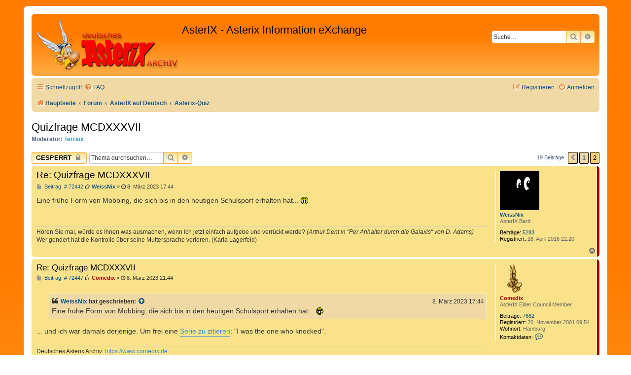

--- FILE ---
content_type: text/html; charset=UTF-8
request_url: https://comedix.de/pinboard/viewtopic.php?p=72469
body_size: 37006
content:
<!DOCTYPE html>
<html dir="ltr" lang="de">
<head>
<meta charset="utf-8" />
<meta http-equiv="X-UA-Compatible" content="IE=edge">
<meta name="viewport" content="width=device-width, initial-scale=1" />

<title>Quizfrage MCDXXXVII - Seite 2 - AsterIX - Asterix Information eXchange</title>

	<link rel="alternate" type="application/atom+xml" title="Feed - AsterIX - Asterix Information eXchange" href="/pinboard/app.php/feed?sid=fc6f44459fd6be7f413b626f4fd859dc">		<link rel="alternate" type="application/atom+xml" title="Feed - Alle Foren" href="/pinboard/app.php/feed/forums?sid=fc6f44459fd6be7f413b626f4fd859dc">	<link rel="alternate" type="application/atom+xml" title="Feed - Neue Themen" href="/pinboard/app.php/feed/topics?sid=fc6f44459fd6be7f413b626f4fd859dc">	<link rel="alternate" type="application/atom+xml" title="Feed - Aktive Themen" href="/pinboard/app.php/feed/topics_active?sid=fc6f44459fd6be7f413b626f4fd859dc">	<link rel="alternate" type="application/atom+xml" title="Feed - Forum - Asterix-Quiz" href="/pinboard/app.php/feed/forum/10?sid=fc6f44459fd6be7f413b626f4fd859dc">	<link rel="alternate" type="application/atom+xml" title="Feed - Thema - Quizfrage MCDXXXVII" href="/pinboard/app.php/feed/topic/10595?sid=fc6f44459fd6be7f413b626f4fd859dc">	
	<link rel="canonical" href="https://comedix.de/pinboard/viewtopic.php?t=10595&amp;start=15">

<!--
	Style name:			Orange BBEs
	Based on style:   	prosilver (this is the default phpBB3 style)
	Original author:	Tom Beddard ( http://www.subblue.com/ )
	Modified by:		phpBB Spain ( https://www.phpbb-es.com )
-->


<link href="./styles/prosilver/theme/normalize.css?assets_version=36" rel="stylesheet">
<link href="./styles/prosilver/theme/base.css?assets_version=36" rel="stylesheet">
<link href="./styles/prosilver/theme/utilities.css?assets_version=36" rel="stylesheet">
<link href="./styles/prosilver/theme/common.css?assets_version=36" rel="stylesheet">
<link href="./styles/prosilver/theme/links.css?assets_version=36" rel="stylesheet">
<link href="./styles/prosilver/theme/content.css?assets_version=36" rel="stylesheet">
<link href="./styles/prosilver/theme/buttons.css?assets_version=36" rel="stylesheet">
<link href="./styles/prosilver/theme/cp.css?assets_version=36" rel="stylesheet">
<link href="./styles/prosilver/theme/forms.css?assets_version=36" rel="stylesheet">
<link href="./styles/prosilver/theme/icons.css?assets_version=36" rel="stylesheet">
<link href="./styles/prosilver/theme/colours.css?assets_version=36" rel="stylesheet">
<link href="./styles/prosilver/theme/responsive.css?assets_version=36" rel="stylesheet">

<link href="./assets/css/font-awesome.min.css?assets_version=36" rel="stylesheet">
<link href="./styles/Orange_BBEs/theme/stylesheet.css?assets_version=36" rel="stylesheet">




<!--[if lte IE 9]>
	<link href="./styles/prosilver/theme/tweaks.css?assets_version=36" rel="stylesheet">
<![endif]-->





</head>
<body id="phpbb" class="nojs notouch section-viewtopic ltr ">


<div id="wrap" class="wrap">
	<a id="top" class="top-anchor" accesskey="t"></a>
	<div id="page-header">
		<div class="headerbar" role="banner">
					<div class="inner">

			<div id="site-description" class="site-description">
				<a id="logo" class="logo" href="http://www.comedix.de/" title="Hauptseite"><span class="site_logo"></span></a>
				<h1>AsterIX - Asterix Information eXchange</h1>
				<p></p>
				<p class="skiplink"><a href="#start_here">Zum Inhalt</a></p>
			</div>

									<div id="search-box" class="search-box search-header" role="search">
				<form action="./search.php?sid=fc6f44459fd6be7f413b626f4fd859dc" method="get" id="search">
				<fieldset>
					<input name="keywords" id="keywords" type="search" maxlength="128" title="Suche nach Wörtern" class="inputbox search tiny" size="20" value="" placeholder="Suche…" />
					<button class="button button-search" type="submit" title="Suche">
						<i class="icon fa-search fa-fw" aria-hidden="true"></i><span class="sr-only">Suche</span>
					</button>
					<a href="./search.php?sid=fc6f44459fd6be7f413b626f4fd859dc" class="button button-search-end" title="Erweiterte Suche">
						<i class="icon fa-cog fa-fw" aria-hidden="true"></i><span class="sr-only">Erweiterte Suche</span>
					</a>
					<input type="hidden" name="sid" value="fc6f44459fd6be7f413b626f4fd859dc" />

				</fieldset>
				</form>
			</div>
						
			</div>
					</div>
				<div class="navbar" role="navigation">
	<div class="inner">

	<ul id="nav-main" class="nav-main linklist" role="menubar">

		<li id="quick-links" class="quick-links dropdown-container responsive-menu" data-skip-responsive="true">
			<a href="#" class="dropdown-trigger">
				<i class="icon fa-bars fa-fw" aria-hidden="true"></i><span>Schnellzugriff</span>
			</a>
			<div class="dropdown">
				<div class="pointer"><div class="pointer-inner"></div></div>
				<ul class="dropdown-contents" role="menu">
					
											<li class="separator"></li>
																									<li>
								<a href="./search.php?search_id=unanswered&amp;sid=fc6f44459fd6be7f413b626f4fd859dc" role="menuitem">
									<i class="icon fa-file-o fa-fw icon-gray" aria-hidden="true"></i><span>Unbeantwortete Themen</span>
								</a>
							</li>
							<li>
								<a href="./search.php?search_id=active_topics&amp;sid=fc6f44459fd6be7f413b626f4fd859dc" role="menuitem">
									<i class="icon fa-file-o fa-fw icon-blue" aria-hidden="true"></i><span>Aktive Themen</span>
								</a>
							</li>
							<li class="separator"></li>
							<li>
								<a href="./search.php?sid=fc6f44459fd6be7f413b626f4fd859dc" role="menuitem">
									<i class="icon fa-search fa-fw" aria-hidden="true"></i><span>Suche</span>
								</a>
							</li>
					
										<li class="separator"></li>

									</ul>
			</div>
		</li>

				<li data-skip-responsive="true">
			<a href="/pinboard/app.php/help/faq?sid=fc6f44459fd6be7f413b626f4fd859dc" rel="help" title="Häufig gestellte Fragen" role="menuitem">
				<i class="icon fa-question-circle fa-fw" aria-hidden="true"></i><span>FAQ</span>
			</a>
		</li>
						
			<li class="rightside"  data-skip-responsive="true">
			<a href="./ucp.php?mode=login&amp;redirect=viewtopic.php%3Fp%3D72469&amp;sid=fc6f44459fd6be7f413b626f4fd859dc" title="Anmelden" accesskey="x" role="menuitem">
				<i class="icon fa-power-off fa-fw" aria-hidden="true"></i><span>Anmelden</span>
			</a>
		</li>
					<li class="rightside" data-skip-responsive="true">
				<a href="./ucp.php?mode=register&amp;sid=fc6f44459fd6be7f413b626f4fd859dc" role="menuitem">
					<i class="icon fa-pencil-square-o  fa-fw" aria-hidden="true"></i><span>Registrieren</span>
				</a>
			</li>
						</ul>

	<ul id="nav-breadcrumbs" class="nav-breadcrumbs linklist navlinks" role="menubar">
				
		
		<li class="breadcrumbs" itemscope itemtype="https://schema.org/BreadcrumbList">

							<span class="crumb" itemtype="https://schema.org/ListItem" itemprop="itemListElement" itemscope><a itemprop="item" href="http://www.comedix.de/" data-navbar-reference="home"><i class="icon fa-home fa-fw" aria-hidden="true"></i><span itemprop="name">Hauptseite</span></a><meta itemprop="position" content="1" /></span>
			
							<span class="crumb" itemtype="https://schema.org/ListItem" itemprop="itemListElement" itemscope><a itemprop="item" href="./index.php?sid=fc6f44459fd6be7f413b626f4fd859dc" accesskey="h" data-navbar-reference="index"><span itemprop="name">Forum</span></a><meta itemprop="position" content="2" /></span>

											
								<span class="crumb" itemtype="https://schema.org/ListItem" itemprop="itemListElement" itemscope data-forum-id="29"><a itemprop="item" href="./viewforum.php?f=29&amp;sid=fc6f44459fd6be7f413b626f4fd859dc"><span itemprop="name">AsterIX auf Deutsch</span></a><meta itemprop="position" content="3" /></span>
															
								<span class="crumb" itemtype="https://schema.org/ListItem" itemprop="itemListElement" itemscope data-forum-id="10"><a itemprop="item" href="./viewforum.php?f=10&amp;sid=fc6f44459fd6be7f413b626f4fd859dc"><span itemprop="name">Asterix-Quiz</span></a><meta itemprop="position" content="4" /></span>
							
					</li>

		
					<li class="rightside responsive-search">
				<a href="./search.php?sid=fc6f44459fd6be7f413b626f4fd859dc" title="Zeigt die erweiterten Suchoptionen an" role="menuitem">
					<i class="icon fa-search fa-fw" aria-hidden="true"></i><span class="sr-only">Suche</span>
				</a>
			</li>
			</ul>

	</div>
</div>
	</div>

	
	<a id="start_here" class="anchor"></a>
	<div id="page-body" class="page-body" role="main">
		
		

<h2 class="topic-title"><a href="./viewtopic.php?t=10595&amp;start=15&amp;sid=fc6f44459fd6be7f413b626f4fd859dc">Quizfrage MCDXXXVII</a></h2>
<!-- NOTE: remove the style="display: none" when you want to have the forum description on the topic body -->
<div style="display: none !important;">Quizfragen von Mitgliedern des Asterix-Forums.<br /></div>
<p>
	<strong>Moderator:</strong> <a href="./memberlist.php?mode=viewprofile&amp;u=2691&amp;sid=fc6f44459fd6be7f413b626f4fd859dc" style="color: #3399CC;" class="username-coloured">Terraix</a>
</p>


<div class="action-bar bar-top">
	
			<a href="./posting.php?mode=reply&amp;t=10595&amp;sid=fc6f44459fd6be7f413b626f4fd859dc" class="button" title="Dieses Thema ist gesperrt. Du kannst keine Beiträge editieren oder weitere Antworten erstellen.">
							<span>Gesperrt</span> <i class="icon fa-lock fa-fw" aria-hidden="true"></i>
					</a>
	
			
			<div class="search-box" role="search">
			<form method="get" id="topic-search" action="./search.php?sid=fc6f44459fd6be7f413b626f4fd859dc">
			<fieldset>
				<input class="inputbox search tiny"  type="search" name="keywords" id="search_keywords" size="20" placeholder="Thema durchsuchen…" />
				<button class="button button-search" type="submit" title="Suche">
					<i class="icon fa-search fa-fw" aria-hidden="true"></i><span class="sr-only">Suche</span>
				</button>
				<a href="./search.php?sid=fc6f44459fd6be7f413b626f4fd859dc" class="button button-search-end" title="Erweiterte Suche">
					<i class="icon fa-cog fa-fw" aria-hidden="true"></i><span class="sr-only">Erweiterte Suche</span>
				</a>
				<input type="hidden" name="t" value="10595" />
<input type="hidden" name="sf" value="msgonly" />
<input type="hidden" name="sid" value="fc6f44459fd6be7f413b626f4fd859dc" />

			</fieldset>
			</form>
		</div>
	
			<div class="pagination">
			19 Beiträge
							<ul>
			<li class="arrow previous"><a class="button button-icon-only" href="./viewtopic.php?t=10595&amp;sid=fc6f44459fd6be7f413b626f4fd859dc" rel="prev" role="button"><i class="icon fa-chevron-left fa-fw" aria-hidden="true"></i><span class="sr-only">Vorherige</span></a></li>
				<li><a class="button" href="./viewtopic.php?t=10595&amp;sid=fc6f44459fd6be7f413b626f4fd859dc" role="button">1</a></li>
			<li class="active"><span>2</span></li>
	</ul>
					</div>
		</div>




			<div id="p72442" class="post has-profile bg2 offline">
		<div class="inner">

		<dl class="postprofile" id="profile72442">
			<dt class="has-profile-rank has-avatar">
				<div class="avatar-container">
																<a href="./memberlist.php?mode=viewprofile&amp;u=2957&amp;sid=fc6f44459fd6be7f413b626f4fd859dc" class="avatar"><img class="avatar" src="./download/file.php?avatar=2957_1506459423.gif" width="80" height="80" alt="Benutzeravatar" /></a>														</div>
								<a href="./memberlist.php?mode=viewprofile&amp;u=2957&amp;sid=fc6f44459fd6be7f413b626f4fd859dc" class="username">WeissNix</a>							</dt>

						<dd class="profile-rank">AsterIX Bard</dd>			
		<dd class="profile-posts"><strong>Beiträge:</strong> <a href="./search.php?author_id=2957&amp;sr=posts&amp;sid=fc6f44459fd6be7f413b626f4fd859dc">5283</a></dd>		<dd class="profile-joined"><strong>Registriert:</strong> 28. April 2016 22:20</dd>		
		
						
						
		</dl>

		<div class="postbody">
						<div id="post_content72442">

					<h3 class="first">
						<a href="./viewtopic.php?p=72442&amp;sid=fc6f44459fd6be7f413b626f4fd859dc#p72442">Re: Quizfrage MCDXXXVII</a>
		</h3>

													
						<p class="author">
									<a class="unread" href="./viewtopic.php?p=72442&amp;sid=fc6f44459fd6be7f413b626f4fd859dc#p72442" title="Beitrag">
						<i class="icon fa-file fa-fw icon-lightgray icon-md" aria-hidden="true"></i> Beitrag: &#35; 72442<span class="sr-only">Beitrag</span>
					</a>
								<span class="responsive-hide"><i class="fa fa-hand-o-right"></i> <strong><a href="./memberlist.php?mode=viewprofile&amp;u=2957&amp;sid=fc6f44459fd6be7f413b626f4fd859dc" class="username">WeissNix</a></strong> &raquo; </span><time datetime="2023-03-08T16:44:45+00:00"><i class="fa fa-clock-o"></i> 8. März 2023 17:44</time>
			</p>
			
			
			
			<div class="content">Eine frühe Form von Mobbing, die sich bis in den heutigen Schulsport erhalten hat...  <img class="smilies" src="./images/smilies/grin.gif" width="15" height="15" alt=":-D" title="Very Happy"></div>

			
			
									
									<div id="sig72442" class="signature">Hören Sie mal, würde es Ihnen was ausmachen, wenn ich jetzt einfach aufgebe und verrückt werde? <em class="text-italics">(Arthur Dent in "Per Anhalter durch die Galaxis" von D. Adams)</em><br>
Wer gendert hat die Kontrolle über seine Muttersprache verloren. (Karla Lagerfeld)</div>
						</div>

		</div>

				<div class="back2top">
						<a href="#top" class="top" title="Nach oben">
				<i class="icon fa-chevron-circle-up fa-fw icon-gray" aria-hidden="true"></i>
				<span class="sr-only">Nach oben</span>
			</a>
					</div>
		
		</div>
	</div>

				<div id="p72447" class="post has-profile bg1 offline">
		<div class="inner">

		<dl class="postprofile" id="profile72447">
			<dt class="has-profile-rank has-avatar">
				<div class="avatar-container">
																<a href="./memberlist.php?mode=viewprofile&amp;u=34&amp;sid=fc6f44459fd6be7f413b626f4fd859dc" class="avatar"><img class="avatar" src="./download/file.php?avatar=34.gif" width="60" height="60" alt="Benutzeravatar" /></a>														</div>
								<a href="./memberlist.php?mode=viewprofile&amp;u=34&amp;sid=fc6f44459fd6be7f413b626f4fd859dc" style="color: #AA0000;" class="username-coloured">Comedix</a>							</dt>

						<dd class="profile-rank">AsterIX Elder Council Member</dd>			
		<dd class="profile-posts"><strong>Beiträge:</strong> <a href="./search.php?author_id=34&amp;sr=posts&amp;sid=fc6f44459fd6be7f413b626f4fd859dc">7662</a></dd>		<dd class="profile-joined"><strong>Registriert:</strong> 20. November 2001 09:54</dd>		
		
																<dd class="profile-custom-field profile-phpbb_location"><strong>Wohnort:</strong> Hamburg</dd>
							
							<dd class="profile-contact">
				<strong>Kontaktdaten:</strong>
				<div class="dropdown-container dropdown-left">
					<a href="#" class="dropdown-trigger" title="Kontaktdaten von Comedix">
						<i class="icon fa-commenting-o fa-fw icon-lg" aria-hidden="true"></i><span class="sr-only">Kontaktdaten von Comedix</span>
					</a>
					<div class="dropdown">
						<div class="pointer"><div class="pointer-inner"></div></div>
						<div class="dropdown-contents contact-icons">
																																								<div>
																	<a href="https://www.comedix.de/" title="Website" class="last-cell">
										<span class="contact-icon phpbb_website-icon">Website</span>									</a>
																	</div>
																					</div>
					</div>
				</div>
			</dd>
				
		</dl>

		<div class="postbody">
						<div id="post_content72447">

					<h3 >
						<a href="./viewtopic.php?p=72447&amp;sid=fc6f44459fd6be7f413b626f4fd859dc#p72447">Re: Quizfrage MCDXXXVII</a>
		</h3>

													
						<p class="author">
									<a class="unread" href="./viewtopic.php?p=72447&amp;sid=fc6f44459fd6be7f413b626f4fd859dc#p72447" title="Beitrag">
						<i class="icon fa-file fa-fw icon-lightgray icon-md" aria-hidden="true"></i> Beitrag: &#35; 72447<span class="sr-only">Beitrag</span>
					</a>
								<span class="responsive-hide"><i class="fa fa-hand-o-right"></i> <strong><a href="./memberlist.php?mode=viewprofile&amp;u=34&amp;sid=fc6f44459fd6be7f413b626f4fd859dc" style="color: #AA0000;" class="username-coloured">Comedix</a></strong> &raquo; </span><time datetime="2023-03-08T20:44:53+00:00"><i class="fa fa-clock-o"></i> 8. März 2023 21:44</time>
			</p>
			
			
			
			<div class="content"><blockquote cite="./viewtopic.php?p=72442&amp;sid=fc6f44459fd6be7f413b626f4fd859dc#p72442"><div><cite><a href="./memberlist.php?mode=viewprofile&amp;u=2957&amp;sid=fc6f44459fd6be7f413b626f4fd859dc">WeissNix</a> hat geschrieben: <a href="./viewtopic.php?p=72442&amp;sid=fc6f44459fd6be7f413b626f4fd859dc#p72442" aria-label="Zitierten Beitrag anzeigen" data-post-id="72442" onclick="if(document.getElementById(hash.substr(1)))href=hash"><i class="icon fa-arrow-circle-up fa-fw" aria-hidden="true"></i></a><span class="responsive-hide">8. März 2023 17:44</span></cite>
Eine frühe Form von Mobbing, die sich bis in den heutigen Schulsport erhalten hat...  <img class="smilies" src="./images/smilies/grin.gif" width="15" height="15" alt=":-D" title="Very Happy">
</div></blockquote>
... und ich war damals derjenige. Um frei eine <a href="https://youtu.be/Ca3kPemW2CE" class="postlink">Serie zu zitieren</a>: "I was the one who knocked".</div>

			
			
									
									<div id="sig72447" class="signature">Deutsches Asterix Archiv: <a href="https://www.comedix.de/" class="postlink">https://www.comedix.de</a><br>
TwiX: <a href="https://twitter.com/intent/follow?original_referer=https%3A%2F%2Fwww.comedix.de%2F&amp;ref_src=twsrc%5Etfw%7Ctwcamp%5Ebuttonembed%7Ctwterm%5Efollow%7Ctwgr%5EAsterix_Archiv&amp;region=follow_link&amp;screen_name=Asterix_Archiv" class="postlink">@Asterix-Archiv</a>, Mastodon: <a href="https://troet.cafe/@Asterix_Archiv" class="postlink">@Asterix_Archiv</a>, Bluesky: <a href="https://bsky.app/profile/comedix.de" class="postlink">@comedix.de</a></div>
						</div>

		</div>

				<div class="back2top">
						<a href="#top" class="top" title="Nach oben">
				<i class="icon fa-chevron-circle-up fa-fw icon-gray" aria-hidden="true"></i>
				<span class="sr-only">Nach oben</span>
			</a>
					</div>
		
		</div>
	</div>

				<div id="p72450" class="post has-profile bg2 offline">
		<div class="inner">

		<dl class="postprofile" id="profile72450">
			<dt class="has-profile-rank has-avatar">
				<div class="avatar-container">
																<a href="./memberlist.php?mode=viewprofile&amp;u=3307&amp;sid=fc6f44459fd6be7f413b626f4fd859dc" class="avatar"><img class="avatar" src="./download/file.php?avatar=3307_1681307322.gif" width="80" height="80" alt="Benutzeravatar" /></a>														</div>
								<a href="./memberlist.php?mode=viewprofile&amp;u=3307&amp;sid=fc6f44459fd6be7f413b626f4fd859dc" class="username">Arnd</a>							</dt>

						<dd class="profile-rank">AsterIX Bard</dd>			
		<dd class="profile-posts"><strong>Beiträge:</strong> <a href="./search.php?author_id=3307&amp;sr=posts&amp;sid=fc6f44459fd6be7f413b626f4fd859dc">706</a></dd>		<dd class="profile-joined"><strong>Registriert:</strong> 3. September 2019 20:09</dd>		
		
						
						
		</dl>

		<div class="postbody">
						<div id="post_content72450">

					<h3 >
						<a href="./viewtopic.php?p=72450&amp;sid=fc6f44459fd6be7f413b626f4fd859dc#p72450">Re: Quizfrage MCDXXXVII</a>
		</h3>

													
						<p class="author">
									<a class="unread" href="./viewtopic.php?p=72450&amp;sid=fc6f44459fd6be7f413b626f4fd859dc#p72450" title="Beitrag">
						<i class="icon fa-file fa-fw icon-lightgray icon-md" aria-hidden="true"></i> Beitrag: &#35; 72450<span class="sr-only">Beitrag</span>
					</a>
								<span class="responsive-hide"><i class="fa fa-hand-o-right"></i> <strong><a href="./memberlist.php?mode=viewprofile&amp;u=3307&amp;sid=fc6f44459fd6be7f413b626f4fd859dc" class="username">Arnd</a></strong> &raquo; </span><time datetime="2023-03-09T07:00:48+00:00"><i class="fa fa-clock-o"></i> 9. März 2023 08:00</time>
			</p>
			
			
			
			<div class="content">"Entschuldigt bitte, dass wir aus Gewohnheit vorher geklopft haben."</div>

			
			
									
									<div id="sig72450" class="signature"><em class="text-italics">Si vis pacem, evita bellum.</em></div>
						</div>

		</div>

				<div class="back2top">
						<a href="#top" class="top" title="Nach oben">
				<i class="icon fa-chevron-circle-up fa-fw icon-gray" aria-hidden="true"></i>
				<span class="sr-only">Nach oben</span>
			</a>
					</div>
		
		</div>
	</div>

				<div id="p72469" class="post has-profile bg1 offline">
		<div class="inner">

		<dl class="postprofile" id="profile72469">
			<dt class="has-profile-rank no-avatar">
				<div class="avatar-container">
																			</div>
								<a href="./memberlist.php?mode=viewprofile&amp;u=2691&amp;sid=fc6f44459fd6be7f413b626f4fd859dc" style="color: #3399CC;" class="username-coloured">Terraix</a>							</dt>

						<dd class="profile-rank">AsterIX Druid</dd>			
		<dd class="profile-posts"><strong>Beiträge:</strong> <a href="./search.php?author_id=2691&amp;sr=posts&amp;sid=fc6f44459fd6be7f413b626f4fd859dc">2480</a></dd>		<dd class="profile-joined"><strong>Registriert:</strong> 30. März 2013 18:48</dd>		
		
						
						
		</dl>

		<div class="postbody">
						<div id="post_content72469">

					<h3 >
						<a href="./viewtopic.php?p=72469&amp;sid=fc6f44459fd6be7f413b626f4fd859dc#p72469">Re: Quizfrage MCDXXXVII</a>
		</h3>

													
						<p class="author">
									<a class="unread" href="./viewtopic.php?p=72469&amp;sid=fc6f44459fd6be7f413b626f4fd859dc#p72469" title="Beitrag">
						<i class="icon fa-file fa-fw icon-lightgray icon-md" aria-hidden="true"></i> Beitrag: &#35; 72469<span class="sr-only">Beitrag</span>
					</a>
								<span class="responsive-hide"><i class="fa fa-hand-o-right"></i> <strong><a href="./memberlist.php?mode=viewprofile&amp;u=2691&amp;sid=fc6f44459fd6be7f413b626f4fd859dc" style="color: #3399CC;" class="username-coloured">Terraix</a></strong> &raquo; </span><time datetime="2023-03-11T15:33:08+00:00"><i class="fa fa-clock-o"></i> 11. März 2023 16:33</time>
			</p>
			
			
			
			<div class="content">Hallo Jouhmään,<br>

<blockquote cite="./viewtopic.php?p=72441&amp;sid=fc6f44459fd6be7f413b626f4fd859dc#p72441"><div><cite><a href="./memberlist.php?mode=viewprofile&amp;u=3154&amp;sid=fc6f44459fd6be7f413b626f4fd859dc">jouhmään</a> hat geschrieben: <a href="./viewtopic.php?p=72441&amp;sid=fc6f44459fd6be7f413b626f4fd859dc#p72441" aria-label="Zitierten Beitrag anzeigen" data-post-id="72441" onclick="if(document.getElementById(hash.substr(1)))href=hash"><i class="icon fa-arrow-circle-up fa-fw" aria-hidden="true"></i></a><span class="responsive-hide">8. März 2023 17:10</span></cite>
ja perfekt, genau das ist die Stelle!<br>
<br>
Gratulation!!!   <img class="smilies" src="./images/smilies/cervisia.gif" width="60" height="16" alt=":cervisia:" title="Cervisia">  <img class="smilies" src="./images/smilies/cervisia.gif" width="60" height="16" alt=":cervisia:" title="Cervisia"> 
</div></blockquote>

Danke  <img class="smilies" src="./images/smilies/cheesy.gif" width="15" height="15" alt=":D" title="Cheesy">  Nun, da mir endlich eine sinnvolle neue Quizfrage eingefallen ist, werde ich diese gleich stellen.<br>
<br>
Beste Grüße<br>
Terraix</div>

			
			
									
									<div id="sig72469" class="signature">Freund großzügiger Meerschweinchen</div>
						</div>

		</div>

				<div class="back2top">
						<a href="#top" class="top" title="Nach oben">
				<i class="icon fa-chevron-circle-up fa-fw icon-gray" aria-hidden="true"></i>
				<span class="sr-only">Nach oben</span>
			</a>
					</div>
		
		</div>
	</div>

	

	<div class="action-bar bar-bottom">
	
			<a href="./posting.php?mode=reply&amp;t=10595&amp;sid=fc6f44459fd6be7f413b626f4fd859dc" class="button" title="Dieses Thema ist gesperrt. Du kannst keine Beiträge editieren oder weitere Antworten erstellen.">
							<span>Gesperrt</span> <i class="icon fa-lock fa-fw" aria-hidden="true"></i>
					</a>
		
	
			<form method="post" action="./viewtopic.php?t=10595&amp;start=15&amp;sid=fc6f44459fd6be7f413b626f4fd859dc">
		<div class="dropdown-container dropdown-container-left dropdown-button-control sort-tools">
	<span title="Anzeige- und Sortierungs-Einstellungen" class="button button-secondary dropdown-trigger dropdown-select">
		<i class="icon fa-sort-amount-asc fa-fw" aria-hidden="true"></i>
		<span class="caret"><i class="icon fa-sort-down fa-fw" aria-hidden="true"></i></span>
	</span>
	<div class="dropdown hidden">
		<div class="pointer"><div class="pointer-inner"></div></div>
		<div class="dropdown-contents">
			<fieldset class="display-options">
							<label>Anzeigen: <select name="st" id="st"><option value="0" selected="selected">Alle Beiträge</option><option value="1">1 Tag</option><option value="7">7 Tage</option><option value="14">2 Wochen</option><option value="30">1 Monat</option><option value="90">3 Monate</option><option value="180">6 Monate</option><option value="365">1 Jahr</option></select></label>
								<label>Sortiere nach: <select name="sk" id="sk"><option value="a">Autor</option><option value="t" selected="selected">Erstellungsdatum</option><option value="s">Betreff</option></select></label>
				<label>Richtung: <select name="sd" id="sd"><option value="a" selected="selected">Aufsteigend</option><option value="d">Absteigend</option></select></label>
								<hr class="dashed" />
				<input type="submit" class="button2" name="sort" value="Los" />
						</fieldset>
		</div>
	</div>
</div>
		</form>
	
	
	
			<div class="pagination">
			19 Beiträge
							<ul>
			<li class="arrow previous"><a class="button button-icon-only" href="./viewtopic.php?t=10595&amp;sid=fc6f44459fd6be7f413b626f4fd859dc" rel="prev" role="button"><i class="icon fa-chevron-left fa-fw" aria-hidden="true"></i><span class="sr-only">Vorherige</span></a></li>
				<li><a class="button" href="./viewtopic.php?t=10595&amp;sid=fc6f44459fd6be7f413b626f4fd859dc" role="button">1</a></li>
			<li class="active"><span>2</span></li>
	</ul>
					</div>
	</div>


<div class="action-bar actions-jump">
		<p class="jumpbox-return">
		<a href="./viewforum.php?f=10&amp;sid=fc6f44459fd6be7f413b626f4fd859dc" class="left-box arrow-left" accesskey="r">
			<i class="icon fa-angle-left fa-fw icon-black" aria-hidden="true"></i><span>Zurück zu „Asterix-Quiz“</span>
		</a>
	</p>
	
		<div class="jumpbox dropdown-container dropdown-container-right dropdown-up dropdown-left dropdown-button-control" id="jumpbox">
			<span title="Gehe zu" class="button button-secondary dropdown-trigger dropdown-select">
				<span>Gehe zu</span>
				<span class="caret"><i class="icon fa-sort-down fa-fw" aria-hidden="true"></i></span>
			</span>
		<div class="dropdown">
			<div class="pointer"><div class="pointer-inner"></div></div>
			<ul class="dropdown-contents">
																				<li><a href="./viewforum.php?f=29&amp;sid=fc6f44459fd6be7f413b626f4fd859dc" class="jumpbox-cat-link"> <span> AsterIX auf Deutsch</span></a></li>
																<li><a href="./viewforum.php?f=1&amp;sid=fc6f44459fd6be7f413b626f4fd859dc" class="jumpbox-sub-link"><span class="spacer"></span> <span>&#8627; &nbsp; Informationen zum Forum</span></a></li>
																<li><a href="./viewforum.php?f=14&amp;sid=fc6f44459fd6be7f413b626f4fd859dc" class="jumpbox-sub-link"><span class="spacer"></span> <span>&#8627; &nbsp; Asterixgeplauder</span></a></li>
																<li><a href="./viewforum.php?f=37&amp;sid=fc6f44459fd6be7f413b626f4fd859dc" class="jumpbox-sub-link"><span class="spacer"></span><span class="spacer"></span> <span>&#8627; &nbsp; Sammlerecke</span></a></li>
																<li><a href="./viewforum.php?f=55&amp;sid=fc6f44459fd6be7f413b626f4fd859dc" class="jumpbox-sub-link"><span class="spacer"></span><span class="spacer"></span> <span>&#8627; &nbsp; Albenanalyse</span></a></li>
																<li><a href="./viewforum.php?f=59&amp;sid=fc6f44459fd6be7f413b626f4fd859dc" class="jumpbox-sub-link"><span class="spacer"></span><span class="spacer"></span> <span>&#8627; &nbsp; Asterix 41: Asterix in Lusitanien</span></a></li>
																<li><a href="./viewforum.php?f=11&amp;sid=fc6f44459fd6be7f413b626f4fd859dc" class="jumpbox-sub-link"><span class="spacer"></span> <span>&#8627; &nbsp; Fragen und Antworten</span></a></li>
																<li><a href="./viewforum.php?f=8&amp;sid=fc6f44459fd6be7f413b626f4fd859dc" class="jumpbox-sub-link"><span class="spacer"></span> <span>&#8627; &nbsp; Asterix-Fantreffen &amp; Stammtisch</span></a></li>
																<li><a href="./viewforum.php?f=10&amp;sid=fc6f44459fd6be7f413b626f4fd859dc" class="jumpbox-sub-link"><span class="spacer"></span> <span>&#8627; &nbsp; Asterix-Quiz</span></a></li>
																<li><a href="./viewforum.php?f=13&amp;sid=fc6f44459fd6be7f413b626f4fd859dc" class="jumpbox-sub-link"><span class="spacer"></span> <span>&#8627; &nbsp; Marktplatz</span></a></li>
																<li><a href="./viewforum.php?f=15&amp;sid=fc6f44459fd6be7f413b626f4fd859dc" class="jumpbox-sub-link"><span class="spacer"></span> <span>&#8627; &nbsp; Außerhalb Galliens</span></a></li>
																<li><a href="./viewforum.php?f=40&amp;sid=fc6f44459fd6be7f413b626f4fd859dc" class="jumpbox-sub-link"><span class="spacer"></span><span class="spacer"></span> <span>&#8627; &nbsp; Betrifft: Comedix.de</span></a></li>
																<li><a href="./viewforum.php?f=36&amp;sid=fc6f44459fd6be7f413b626f4fd859dc" class="jumpbox-sub-link"><span class="spacer"></span><span class="spacer"></span><span class="spacer"></span> <span>&#8627; &nbsp; Artikel für die Comedix-Bibliothek</span></a></li>
																<li><a href="./viewforum.php?f=9&amp;sid=fc6f44459fd6be7f413b626f4fd859dc" class="jumpbox-sub-link"><span class="spacer"></span> <span>&#8627; &nbsp; Fanprojekte</span></a></li>
																<li><a href="./viewforum.php?f=54&amp;sid=fc6f44459fd6be7f413b626f4fd859dc" class="jumpbox-sub-link"><span class="spacer"></span><span class="spacer"></span> <span>&#8627; &nbsp; Asterixtitel-Spiel</span></a></li>
																<li><a href="./viewforum.php?f=32&amp;sid=fc6f44459fd6be7f413b626f4fd859dc" class="jumpbox-forum-link"> <span> Archiv</span></a></li>
																<li><a href="./viewforum.php?f=25&amp;sid=fc6f44459fd6be7f413b626f4fd859dc" class="jumpbox-sub-link"><span class="spacer"></span> <span>&#8627; &nbsp; Asterix und die Olympischen Spiele - Der Film</span></a></li>
																<li><a href="./viewforum.php?f=39&amp;sid=fc6f44459fd6be7f413b626f4fd859dc" class="jumpbox-sub-link"><span class="spacer"></span> <span>&#8627; &nbsp; Asterix &amp; Obelix: Im Auftrag Ihrer Majestät</span></a></li>
																<li><a href="./viewforum.php?f=43&amp;sid=fc6f44459fd6be7f413b626f4fd859dc" class="jumpbox-sub-link"><span class="spacer"></span> <span>&#8627; &nbsp; Das gallische Dorf des Asterix</span></a></li>
																<li><a href="./viewforum.php?f=44&amp;sid=fc6f44459fd6be7f413b626f4fd859dc" class="jumpbox-sub-link"><span class="spacer"></span> <span>&#8627; &nbsp; Asterix 35: Asterix bei den Pikten</span></a></li>
																<li><a href="./viewforum.php?f=41&amp;sid=fc6f44459fd6be7f413b626f4fd859dc" class="jumpbox-sub-link"><span class="spacer"></span> <span>&#8627; &nbsp; Asterixfilm: Asterix im Land der Götter</span></a></li>
																<li><a href="./viewforum.php?f=49&amp;sid=fc6f44459fd6be7f413b626f4fd859dc" class="jumpbox-sub-link"><span class="spacer"></span> <span>&#8627; &nbsp; Asterix 36: Der Papyrus des Cäsar</span></a></li>
																<li><a href="./viewforum.php?f=51&amp;sid=fc6f44459fd6be7f413b626f4fd859dc" class="jumpbox-sub-link"><span class="spacer"></span> <span>&#8627; &nbsp; Asterix 37: Asterix in Italien</span></a></li>
																<li><a href="./viewforum.php?f=52&amp;sid=fc6f44459fd6be7f413b626f4fd859dc" class="jumpbox-sub-link"><span class="spacer"></span> <span>&#8627; &nbsp; Asterix und das Geheimnis des Zaubertranks</span></a></li>
																<li><a href="./viewforum.php?f=53&amp;sid=fc6f44459fd6be7f413b626f4fd859dc" class="jumpbox-sub-link"><span class="spacer"></span> <span>&#8627; &nbsp; Asterix 38: Die Tochter des Vercingetorix</span></a></li>
																<li><a href="./viewforum.php?f=56&amp;sid=fc6f44459fd6be7f413b626f4fd859dc" class="jumpbox-sub-link"><span class="spacer"></span> <span>&#8627; &nbsp; Asterix 39: Asterix und der Greif</span></a></li>
																<li><a href="./viewforum.php?f=57&amp;sid=fc6f44459fd6be7f413b626f4fd859dc" class="jumpbox-sub-link"><span class="spacer"></span> <span>&#8627; &nbsp; Asterix &amp; Obelix im Reich der Mitte</span></a></li>
																<li><a href="./viewforum.php?f=58&amp;sid=fc6f44459fd6be7f413b626f4fd859dc" class="jumpbox-sub-link"><span class="spacer"></span> <span>&#8627; &nbsp; Asterix 40: Die weisse Iris</span></a></li>
																<li><a href="./viewforum.php?f=27&amp;sid=fc6f44459fd6be7f413b626f4fd859dc" class="jumpbox-sub-link"><span class="spacer"></span> <span>&#8627; &nbsp; AsterIX in English</span></a></li>
																<li><a href="./viewforum.php?f=20&amp;sid=fc6f44459fd6be7f413b626f4fd859dc" class="jumpbox-sub-link"><span class="spacer"></span><span class="spacer"></span> <span>&#8627; &nbsp; Asterix Chitchat</span></a></li>
																<li><a href="./viewforum.php?f=18&amp;sid=fc6f44459fd6be7f413b626f4fd859dc" class="jumpbox-sub-link"><span class="spacer"></span><span class="spacer"></span> <span>&#8627; &nbsp; Exchange Sell &amp; Buy Market</span></a></li>
																<li><a href="./viewforum.php?f=3&amp;sid=fc6f44459fd6be7f413b626f4fd859dc" class="jumpbox-sub-link"><span class="spacer"></span> <span>&#8627; &nbsp; Over Asterix</span></a></li>
											</ul>
		</div>
	</div>

	</div>



			</div>


<div id="page-footer" class="page-footer" role="contentinfo">
	<div class="navbar" role="navigation">
	<div class="inner">

	<ul id="nav-footer" class="nav-footer linklist" role="menubar">
		<li class="breadcrumbs">
							<span class="crumb"><a href="http://www.comedix.de/" data-navbar-reference="home"><i class="icon fa-home fa-fw" aria-hidden="true"></i><span>Hauptseite</span></a></span>									<span class="crumb"><a href="./index.php?sid=fc6f44459fd6be7f413b626f4fd859dc" data-navbar-reference="index"><span>Forum</span></a></span>					</li>
		
				<li class="rightside">Alle Zeiten sind <span title="Europa/Berlin">UTC+01:00</span></li>
							<li class="rightside">
				<a href="/pinboard/app.php/user/delete_cookies?sid=fc6f44459fd6be7f413b626f4fd859dc" data-ajax="true" data-refresh="true" role="menuitem">
					<i class="icon fa-trash fa-fw" aria-hidden="true"></i><span>Alle Cookies löschen</span>
				</a>
			</li>
														</ul>

	</div>
</div>

	<div class="copyright">
				<p class="footer-row">
			<span class="footer-copyright">Powered by <a href="https://www.phpbb.com/">phpBB</a>&reg; Forum Software &copy; phpBB Limited<br />Style by <a href="https://www.phpbb-es.com/">phpBB Spain</a></span>
		</p>
				<p class="footer-row">
			<span class="footer-copyright">Deutsche Übersetzung durch <a href="https://www.phpbb.de/">phpBB.de</a></span>
		</p>
						<p class="footer-row" role="menu">
			<a class="footer-link" href="./ucp.php?mode=privacy&amp;sid=fc6f44459fd6be7f413b626f4fd859dc" title="Datenschutz" role="menuitem">
				<span class="footer-link-text">Datenschutz</span>
			</a>
			|
			<a class="footer-link" href="./ucp.php?mode=terms&amp;sid=fc6f44459fd6be7f413b626f4fd859dc" title="Nutzungsbedingungen" role="menuitem">
				<span class="footer-link-text">Nutzungsbedingungen</span>
			</a>
		</p>
					</div>

	<div id="darkenwrapper" class="darkenwrapper" data-ajax-error-title="AJAX-Fehler" data-ajax-error-text="Bei der Verarbeitung deiner Anfrage ist ein Fehler aufgetreten." data-ajax-error-text-abort="Der Benutzer hat die Anfrage abgebrochen." data-ajax-error-text-timeout="Bei deiner Anfrage ist eine Zeitüberschreitung aufgetreten. Bitte versuche es erneut." data-ajax-error-text-parsererror="Bei deiner Anfrage ist etwas falsch gelaufen und der Server hat eine ungültige Antwort zurückgegeben.">
		<div id="darken" class="darken">&nbsp;</div>
	</div>

	<div id="phpbb_alert" class="phpbb_alert" data-l-err="Fehler" data-l-timeout-processing-req="Bei der Anfrage ist eine Zeitüberschreitung aufgetreten.">
		<a href="#" class="alert_close">
			<i class="icon fa-times-circle fa-fw" aria-hidden="true"></i>
		</a>
		<h3 class="alert_title">&nbsp;</h3><p class="alert_text"></p>
	</div>
	<div id="phpbb_confirm" class="phpbb_alert">
		<a href="#" class="alert_close">
			<i class="icon fa-times-circle fa-fw" aria-hidden="true"></i>
		</a>
		<div class="alert_text"></div>
	</div>
</div>

</div>

<div>
	<a id="bottom" class="anchor" accesskey="z"></a>
	</div>

<script src="./assets/javascript/jquery-3.7.1.min.js?assets_version=36"></script>
<script src="./assets/javascript/core.js?assets_version=36"></script>



<script src="./styles/prosilver/template/forum_fn.js?assets_version=36"></script>
<script src="./styles/prosilver/template/ajax.js?assets_version=36"></script>



</body>
</html>
